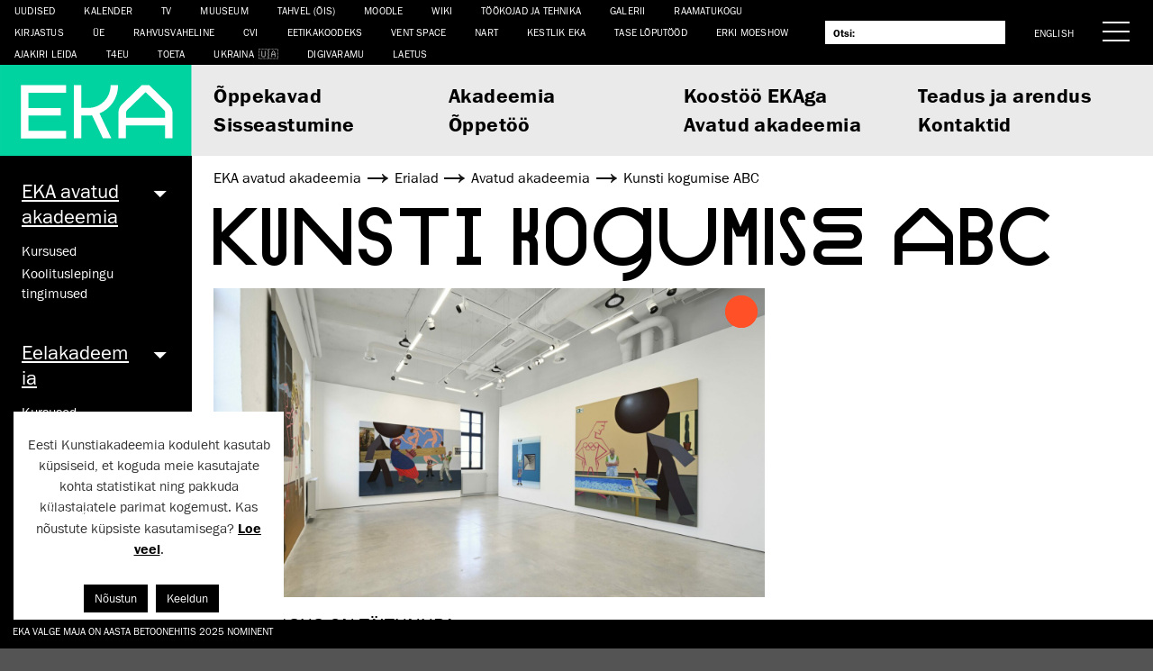

--- FILE ---
content_type: text/html; charset=UTF-8
request_url: https://www.artun.ee/et/avatud-akadeemia/kunsti-kogumise-abc/
body_size: 17319
content:
<!doctype html>
<html lang="et">
  <head>
  	<meta charset="utf-8">
  	<meta http-equiv="x-ua-compatible" content="ie=edge">
  	<meta name="viewport" content="width=device-width, initial-scale=1, shrink-to-fit=no">
  	<title>Kunsti kogumise ABC I EKA avatud akadeemia</title>

<!-- The SEO Framework by Sybre Waaijer -->
<meta name="robots" content="max-snippet:-1,max-image-preview:large,max-video-preview:-1" />
<link rel="canonical" href="https://www.artun.ee/et/avatud-akadeemia/kunsti-kogumise-abc/" />
<link rel="shortlink" href="https://www.artun.ee/et/avaleht/?p=142869" />
<meta name="description" content="Eragalerii toimimise põhimõtteid ja kunstikogumise loogikat tutvustav kursus annab ülevaate kommertsgaleriide toimimismehhanismidest, nende positsioonist ja eripärast kunstiväljal." />
<meta property="og:type" content="article" />
<meta property="og:locale" content="et_EE" />
<meta property="og:site_name" content="Eesti Kunstiakadeemia" />
<meta property="og:title" content="Kunsti kogumise ABC I EKA avatud akadeemia" />
<meta property="og:description" content="Eragalerii toimimise põhimõtteid ja kunstikogumise loogikat tutvustav kursus annab ülevaate kommertsgaleriide toimimismehhanismidest, nende positsioonist ja eripärast kunstiväljal." />
<meta property="og:url" content="https://www.artun.ee/et/avatud-akadeemia/kunsti-kogumise-abc/" />
<meta property="og:image" content="https://www.artun.ee/app/uploads/2022/06/Eragalerii-toimimise-pohimotted_Lilian-Hiob-scaled.jpg" />
<meta property="og:image:width" content="2560" />
<meta property="og:image:height" content="1528" />
<meta property="article:published_time" content="2022-06-30T10:29:08+00:00" />
<meta property="article:modified_time" content="2022-11-17T08:46:31+00:00" />
<meta property="article:publisher" content="https://www.facebook.com/Eestikunstiakadeemia" />
<meta name="twitter:card" content="summary_large_image" />
<meta name="twitter:site" content="@kunstiakadeemia" />
<meta name="twitter:title" content="Kunsti kogumise ABC I EKA avatud akadeemia" />
<meta name="twitter:description" content="Eragalerii toimimise põhimõtteid ja kunstikogumise loogikat tutvustav kursus annab ülevaate kommertsgaleriide toimimismehhanismidest, nende positsioonist ja eripärast kunstiväljal." />
<meta name="twitter:image" content="https://www.artun.ee/app/uploads/2022/06/Eragalerii-toimimise-pohimotted_Lilian-Hiob-scaled.jpg" />
<meta name="google-site-verification" content="G0i9TAXZbSFZ9tyVSr-GaHDrNhkiRAdvq8898NoR3Ag" />
<script type="application/ld+json">{"@context":"https://schema.org","@graph":[{"@type":"WebSite","@id":"https://www.artun.ee/et/avaleht/#/schema/WebSite","url":"https://www.artun.ee/et/avaleht/","name":"Eesti Kunstiakadeemia","description":"Kunst Disain Arhitektuur Teadus","inLanguage":"et","potentialAction":{"@type":"SearchAction","target":{"@type":"EntryPoint","urlTemplate":"https://www.artun.ee/et/otsing/{search_term_string}/"},"query-input":"required name=search_term_string"},"publisher":{"@type":"Organization","@id":"https://www.artun.ee/et/avaleht/#/schema/Organization","name":"Eesti Kunstiakadeemia","url":"https://www.artun.ee/et/avaleht/"}},{"@type":"WebPage","@id":"https://www.artun.ee/et/avatud-akadeemia/kunsti-kogumise-abc/","url":"https://www.artun.ee/et/avatud-akadeemia/kunsti-kogumise-abc/","name":"Kunsti kogumise ABC I EKA avatud akadeemia","description":"Eragalerii toimimise põhimõtteid ja kunstikogumise loogikat tutvustav kursus annab ülevaate kommertsgaleriide toimimismehhanismidest, nende positsioonist ja eripärast kunstiväljal.","inLanguage":"et","isPartOf":{"@id":"https://www.artun.ee/et/avaleht/#/schema/WebSite"},"breadcrumb":{"@type":"BreadcrumbList","@id":"https://www.artun.ee/et/avaleht/#/schema/BreadcrumbList","itemListElement":[{"@type":"ListItem","position":1,"item":"https://www.artun.ee/et/avaleht/","name":"Eesti Kunstiakadeemia"},{"@type":"ListItem","position":2,"item":"https://www.artun.ee/et/kategooria/erialad/","name":"Rubriik: Erialad"},{"@type":"ListItem","position":3,"item":"https://www.artun.ee/et/kategooria/erialad/avatud-akadeemia/","name":"Rubriik: Avatud akadeemia"},{"@type":"ListItem","position":4,"name":"Kunsti kogumise ABC I EKA avatud akadeemia"}]},"potentialAction":{"@type":"ReadAction","target":"https://www.artun.ee/et/avatud-akadeemia/kunsti-kogumise-abc/"},"datePublished":"2022-06-30T10:29:08+00:00","dateModified":"2022-11-17T08:46:31+00:00"}]}</script>
<!-- / The SEO Framework by Sybre Waaijer | 2.31ms meta | 0.04ms boot -->

<link rel='dns-prefetch' href='//client.crisp.chat' />
		<!-- This site uses the Google Analytics by ExactMetrics plugin v8.1.0 - Using Analytics tracking - https://www.exactmetrics.com/ -->
							<script src="//www.googletagmanager.com/gtag/js?id=G-J3KNK7PQBF"  data-cfasync="false" data-wpfc-render="false" type="text/javascript" async></script>
			<script data-cfasync="false" data-wpfc-render="false" type="text/javascript">
				var em_version = '8.1.0';
				var em_track_user = true;
				var em_no_track_reason = '';
								var ExactMetricsDefaultLocations = {"page_location":"https:\/\/www.artun.ee\/et\/avatud-akadeemia\/kunsti-kogumise-abc\/"};
				if ( typeof ExactMetricsPrivacyGuardFilter === 'function' ) {
					var ExactMetricsLocations = (typeof ExactMetricsExcludeQuery === 'object') ? ExactMetricsPrivacyGuardFilter( ExactMetricsExcludeQuery ) : ExactMetricsPrivacyGuardFilter( ExactMetricsDefaultLocations );
				} else {
					var ExactMetricsLocations = (typeof ExactMetricsExcludeQuery === 'object') ? ExactMetricsExcludeQuery : ExactMetricsDefaultLocations;
				}

								var disableStrs = [
										'ga-disable-G-J3KNK7PQBF',
									];

				/* Function to detect opted out users */
				function __gtagTrackerIsOptedOut() {
					for (var index = 0; index < disableStrs.length; index++) {
						if (document.cookie.indexOf(disableStrs[index] + '=true') > -1) {
							return true;
						}
					}

					return false;
				}

				/* Disable tracking if the opt-out cookie exists. */
				if (__gtagTrackerIsOptedOut()) {
					for (var index = 0; index < disableStrs.length; index++) {
						window[disableStrs[index]] = true;
					}
				}

				/* Opt-out function */
				function __gtagTrackerOptout() {
					for (var index = 0; index < disableStrs.length; index++) {
						document.cookie = disableStrs[index] + '=true; expires=Thu, 31 Dec 2099 23:59:59 UTC; path=/';
						window[disableStrs[index]] = true;
					}
				}

				if ('undefined' === typeof gaOptout) {
					function gaOptout() {
						__gtagTrackerOptout();
					}
				}
								window.dataLayer = window.dataLayer || [];

				window.ExactMetricsDualTracker = {
					helpers: {},
					trackers: {},
				};
				if (em_track_user) {
					function __gtagDataLayer() {
						dataLayer.push(arguments);
					}

					function __gtagTracker(type, name, parameters) {
						if (!parameters) {
							parameters = {};
						}

						if (parameters.send_to) {
							__gtagDataLayer.apply(null, arguments);
							return;
						}

						if (type === 'event') {
														parameters.send_to = exactmetrics_frontend.v4_id;
							var hookName = name;
							if (typeof parameters['event_category'] !== 'undefined') {
								hookName = parameters['event_category'] + ':' + name;
							}

							if (typeof ExactMetricsDualTracker.trackers[hookName] !== 'undefined') {
								ExactMetricsDualTracker.trackers[hookName](parameters);
							} else {
								__gtagDataLayer('event', name, parameters);
							}
							
						} else {
							__gtagDataLayer.apply(null, arguments);
						}
					}

					__gtagTracker('js', new Date());
					__gtagTracker('set', {
						'developer_id.dNDMyYj': true,
											});
					if ( ExactMetricsLocations.page_location ) {
						__gtagTracker('set', ExactMetricsLocations);
					}
										__gtagTracker('config', 'G-J3KNK7PQBF', {"forceSSL":"true"} );
															window.gtag = __gtagTracker;										(function () {
						/* https://developers.google.com/analytics/devguides/collection/analyticsjs/ */
						/* ga and __gaTracker compatibility shim. */
						var noopfn = function () {
							return null;
						};
						var newtracker = function () {
							return new Tracker();
						};
						var Tracker = function () {
							return null;
						};
						var p = Tracker.prototype;
						p.get = noopfn;
						p.set = noopfn;
						p.send = function () {
							var args = Array.prototype.slice.call(arguments);
							args.unshift('send');
							__gaTracker.apply(null, args);
						};
						var __gaTracker = function () {
							var len = arguments.length;
							if (len === 0) {
								return;
							}
							var f = arguments[len - 1];
							if (typeof f !== 'object' || f === null || typeof f.hitCallback !== 'function') {
								if ('send' === arguments[0]) {
									var hitConverted, hitObject = false, action;
									if ('event' === arguments[1]) {
										if ('undefined' !== typeof arguments[3]) {
											hitObject = {
												'eventAction': arguments[3],
												'eventCategory': arguments[2],
												'eventLabel': arguments[4],
												'value': arguments[5] ? arguments[5] : 1,
											}
										}
									}
									if ('pageview' === arguments[1]) {
										if ('undefined' !== typeof arguments[2]) {
											hitObject = {
												'eventAction': 'page_view',
												'page_path': arguments[2],
											}
										}
									}
									if (typeof arguments[2] === 'object') {
										hitObject = arguments[2];
									}
									if (typeof arguments[5] === 'object') {
										Object.assign(hitObject, arguments[5]);
									}
									if ('undefined' !== typeof arguments[1].hitType) {
										hitObject = arguments[1];
										if ('pageview' === hitObject.hitType) {
											hitObject.eventAction = 'page_view';
										}
									}
									if (hitObject) {
										action = 'timing' === arguments[1].hitType ? 'timing_complete' : hitObject.eventAction;
										hitConverted = mapArgs(hitObject);
										__gtagTracker('event', action, hitConverted);
									}
								}
								return;
							}

							function mapArgs(args) {
								var arg, hit = {};
								var gaMap = {
									'eventCategory': 'event_category',
									'eventAction': 'event_action',
									'eventLabel': 'event_label',
									'eventValue': 'event_value',
									'nonInteraction': 'non_interaction',
									'timingCategory': 'event_category',
									'timingVar': 'name',
									'timingValue': 'value',
									'timingLabel': 'event_label',
									'page': 'page_path',
									'location': 'page_location',
									'title': 'page_title',
									'referrer' : 'page_referrer',
								};
								for (arg in args) {
																		if (!(!args.hasOwnProperty(arg) || !gaMap.hasOwnProperty(arg))) {
										hit[gaMap[arg]] = args[arg];
									} else {
										hit[arg] = args[arg];
									}
								}
								return hit;
							}

							try {
								f.hitCallback();
							} catch (ex) {
							}
						};
						__gaTracker.create = newtracker;
						__gaTracker.getByName = newtracker;
						__gaTracker.getAll = function () {
							return [];
						};
						__gaTracker.remove = noopfn;
						__gaTracker.loaded = true;
						window['__gaTracker'] = __gaTracker;
					})();
									} else {
										console.log("");
					(function () {
						function __gtagTracker() {
							return null;
						}

						window['__gtagTracker'] = __gtagTracker;
						window['gtag'] = __gtagTracker;
					})();
									}
			</script>
				<!-- / Google Analytics by ExactMetrics -->
		<script type="text/javascript">
/* <![CDATA[ */
window._wpemojiSettings = {"baseUrl":"https:\/\/s.w.org\/images\/core\/emoji\/15.0.3\/72x72\/","ext":".png","svgUrl":"https:\/\/s.w.org\/images\/core\/emoji\/15.0.3\/svg\/","svgExt":".svg","source":{"concatemoji":"https:\/\/www.artun.ee\/wp\/wp-includes\/js\/wp-emoji-release.min.js?ver=6.6-alpha-58113"}};
/*! This file is auto-generated */
!function(i,n){var o,s,e;function c(e){try{var t={supportTests:e,timestamp:(new Date).valueOf()};sessionStorage.setItem(o,JSON.stringify(t))}catch(e){}}function p(e,t,n){e.clearRect(0,0,e.canvas.width,e.canvas.height),e.fillText(t,0,0);var t=new Uint32Array(e.getImageData(0,0,e.canvas.width,e.canvas.height).data),r=(e.clearRect(0,0,e.canvas.width,e.canvas.height),e.fillText(n,0,0),new Uint32Array(e.getImageData(0,0,e.canvas.width,e.canvas.height).data));return t.every(function(e,t){return e===r[t]})}function u(e,t,n){switch(t){case"flag":return n(e,"\ud83c\udff3\ufe0f\u200d\u26a7\ufe0f","\ud83c\udff3\ufe0f\u200b\u26a7\ufe0f")?!1:!n(e,"\ud83c\uddfa\ud83c\uddf3","\ud83c\uddfa\u200b\ud83c\uddf3")&&!n(e,"\ud83c\udff4\udb40\udc67\udb40\udc62\udb40\udc65\udb40\udc6e\udb40\udc67\udb40\udc7f","\ud83c\udff4\u200b\udb40\udc67\u200b\udb40\udc62\u200b\udb40\udc65\u200b\udb40\udc6e\u200b\udb40\udc67\u200b\udb40\udc7f");case"emoji":return!n(e,"\ud83d\udc26\u200d\u2b1b","\ud83d\udc26\u200b\u2b1b")}return!1}function f(e,t,n){var r="undefined"!=typeof WorkerGlobalScope&&self instanceof WorkerGlobalScope?new OffscreenCanvas(300,150):i.createElement("canvas"),a=r.getContext("2d",{willReadFrequently:!0}),o=(a.textBaseline="top",a.font="600 32px Arial",{});return e.forEach(function(e){o[e]=t(a,e,n)}),o}function t(e){var t=i.createElement("script");t.src=e,t.defer=!0,i.head.appendChild(t)}"undefined"!=typeof Promise&&(o="wpEmojiSettingsSupports",s=["flag","emoji"],n.supports={everything:!0,everythingExceptFlag:!0},e=new Promise(function(e){i.addEventListener("DOMContentLoaded",e,{once:!0})}),new Promise(function(t){var n=function(){try{var e=JSON.parse(sessionStorage.getItem(o));if("object"==typeof e&&"number"==typeof e.timestamp&&(new Date).valueOf()<e.timestamp+604800&&"object"==typeof e.supportTests)return e.supportTests}catch(e){}return null}();if(!n){if("undefined"!=typeof Worker&&"undefined"!=typeof OffscreenCanvas&&"undefined"!=typeof URL&&URL.createObjectURL&&"undefined"!=typeof Blob)try{var e="postMessage("+f.toString()+"("+[JSON.stringify(s),u.toString(),p.toString()].join(",")+"));",r=new Blob([e],{type:"text/javascript"}),a=new Worker(URL.createObjectURL(r),{name:"wpTestEmojiSupports"});return void(a.onmessage=function(e){c(n=e.data),a.terminate(),t(n)})}catch(e){}c(n=f(s,u,p))}t(n)}).then(function(e){for(var t in e)n.supports[t]=e[t],n.supports.everything=n.supports.everything&&n.supports[t],"flag"!==t&&(n.supports.everythingExceptFlag=n.supports.everythingExceptFlag&&n.supports[t]);n.supports.everythingExceptFlag=n.supports.everythingExceptFlag&&!n.supports.flag,n.DOMReady=!1,n.readyCallback=function(){n.DOMReady=!0}}).then(function(){return e}).then(function(){var e;n.supports.everything||(n.readyCallback(),(e=n.source||{}).concatemoji?t(e.concatemoji):e.wpemoji&&e.twemoji&&(t(e.twemoji),t(e.wpemoji)))}))}((window,document),window._wpemojiSettings);
/* ]]> */
</script>
<style id='wp-emoji-styles-inline-css' type='text/css'>

	img.wp-smiley, img.emoji {
		display: inline !important;
		border: none !important;
		box-shadow: none !important;
		height: 1em !important;
		width: 1em !important;
		margin: 0 0.07em !important;
		vertical-align: -0.1em !important;
		background: none !important;
		padding: 0 !important;
	}
</style>
<link rel='stylesheet' id='wp-block-library-css' href='https://www.artun.ee/wp/wp-includes/css/dist/block-library/style.min.css?ver=6.6-alpha-58113' type='text/css' media='all' />
<style id='pdfemb-pdf-embedder-viewer-style-inline-css' type='text/css'>
.wp-block-pdfemb-pdf-embedder-viewer{max-width:none}

</style>
<style id='global-styles-inline-css' type='text/css'>
body{--wp--preset--color--black: #000000;--wp--preset--color--cyan-bluish-gray: #abb8c3;--wp--preset--color--white: #ffffff;--wp--preset--color--pale-pink: #f78da7;--wp--preset--color--vivid-red: #cf2e2e;--wp--preset--color--luminous-vivid-orange: #ff6900;--wp--preset--color--luminous-vivid-amber: #fcb900;--wp--preset--color--light-green-cyan: #7bdcb5;--wp--preset--color--vivid-green-cyan: #00d084;--wp--preset--color--pale-cyan-blue: #8ed1fc;--wp--preset--color--vivid-cyan-blue: #0693e3;--wp--preset--color--vivid-purple: #9b51e0;--wp--preset--gradient--vivid-cyan-blue-to-vivid-purple: linear-gradient(135deg,rgba(6,147,227,1) 0%,rgb(155,81,224) 100%);--wp--preset--gradient--light-green-cyan-to-vivid-green-cyan: linear-gradient(135deg,rgb(122,220,180) 0%,rgb(0,208,130) 100%);--wp--preset--gradient--luminous-vivid-amber-to-luminous-vivid-orange: linear-gradient(135deg,rgba(252,185,0,1) 0%,rgba(255,105,0,1) 100%);--wp--preset--gradient--luminous-vivid-orange-to-vivid-red: linear-gradient(135deg,rgba(255,105,0,1) 0%,rgb(207,46,46) 100%);--wp--preset--gradient--very-light-gray-to-cyan-bluish-gray: linear-gradient(135deg,rgb(238,238,238) 0%,rgb(169,184,195) 100%);--wp--preset--gradient--cool-to-warm-spectrum: linear-gradient(135deg,rgb(74,234,220) 0%,rgb(151,120,209) 20%,rgb(207,42,186) 40%,rgb(238,44,130) 60%,rgb(251,105,98) 80%,rgb(254,248,76) 100%);--wp--preset--gradient--blush-light-purple: linear-gradient(135deg,rgb(255,206,236) 0%,rgb(152,150,240) 100%);--wp--preset--gradient--blush-bordeaux: linear-gradient(135deg,rgb(254,205,165) 0%,rgb(254,45,45) 50%,rgb(107,0,62) 100%);--wp--preset--gradient--luminous-dusk: linear-gradient(135deg,rgb(255,203,112) 0%,rgb(199,81,192) 50%,rgb(65,88,208) 100%);--wp--preset--gradient--pale-ocean: linear-gradient(135deg,rgb(255,245,203) 0%,rgb(182,227,212) 50%,rgb(51,167,181) 100%);--wp--preset--gradient--electric-grass: linear-gradient(135deg,rgb(202,248,128) 0%,rgb(113,206,126) 100%);--wp--preset--gradient--midnight: linear-gradient(135deg,rgb(2,3,129) 0%,rgb(40,116,252) 100%);--wp--preset--font-size--small: 13px;--wp--preset--font-size--medium: 20px;--wp--preset--font-size--large: 36px;--wp--preset--font-size--x-large: 42px;--wp--preset--spacing--20: 0.44rem;--wp--preset--spacing--30: 0.67rem;--wp--preset--spacing--40: 1rem;--wp--preset--spacing--50: 1.5rem;--wp--preset--spacing--60: 2.25rem;--wp--preset--spacing--70: 3.38rem;--wp--preset--spacing--80: 5.06rem;--wp--preset--shadow--natural: 6px 6px 9px rgba(0, 0, 0, 0.2);--wp--preset--shadow--deep: 12px 12px 50px rgba(0, 0, 0, 0.4);--wp--preset--shadow--sharp: 6px 6px 0px rgba(0, 0, 0, 0.2);--wp--preset--shadow--outlined: 6px 6px 0px -3px rgba(255, 255, 255, 1), 6px 6px rgba(0, 0, 0, 1);--wp--preset--shadow--crisp: 6px 6px 0px rgba(0, 0, 0, 1);}body { margin: 0; }.wp-site-blocks > .alignleft { float: left; margin-right: 2em; }.wp-site-blocks > .alignright { float: right; margin-left: 2em; }.wp-site-blocks > .aligncenter { justify-content: center; margin-left: auto; margin-right: auto; }:where(.is-layout-flex){gap: 0.5em;}:where(.is-layout-grid){gap: 0.5em;}body .is-layout-flow > .alignleft{float: left;margin-inline-start: 0;margin-inline-end: 2em;}body .is-layout-flow > .alignright{float: right;margin-inline-start: 2em;margin-inline-end: 0;}body .is-layout-flow > .aligncenter{margin-left: auto !important;margin-right: auto !important;}body .is-layout-constrained > .alignleft{float: left;margin-inline-start: 0;margin-inline-end: 2em;}body .is-layout-constrained > .alignright{float: right;margin-inline-start: 2em;margin-inline-end: 0;}body .is-layout-constrained > .aligncenter{margin-left: auto !important;margin-right: auto !important;}body .is-layout-constrained > :where(:not(.alignleft):not(.alignright):not(.alignfull)){margin-left: auto !important;margin-right: auto !important;}body .is-layout-flex{display: flex;}body .is-layout-flex{flex-wrap: wrap;align-items: center;}body .is-layout-flex > *{margin: 0;}body .is-layout-grid{display: grid;}body .is-layout-grid > *{margin: 0;}body{padding-top: 0px;padding-right: 0px;padding-bottom: 0px;padding-left: 0px;}a:where(:not(.wp-element-button)){text-decoration: underline;}.wp-element-button, .wp-block-button__link{background-color: #32373c;border-width: 0;color: #fff;font-family: inherit;font-size: inherit;line-height: inherit;padding: calc(0.667em + 2px) calc(1.333em + 2px);text-decoration: none;}.has-black-color{color: var(--wp--preset--color--black) !important;}.has-cyan-bluish-gray-color{color: var(--wp--preset--color--cyan-bluish-gray) !important;}.has-white-color{color: var(--wp--preset--color--white) !important;}.has-pale-pink-color{color: var(--wp--preset--color--pale-pink) !important;}.has-vivid-red-color{color: var(--wp--preset--color--vivid-red) !important;}.has-luminous-vivid-orange-color{color: var(--wp--preset--color--luminous-vivid-orange) !important;}.has-luminous-vivid-amber-color{color: var(--wp--preset--color--luminous-vivid-amber) !important;}.has-light-green-cyan-color{color: var(--wp--preset--color--light-green-cyan) !important;}.has-vivid-green-cyan-color{color: var(--wp--preset--color--vivid-green-cyan) !important;}.has-pale-cyan-blue-color{color: var(--wp--preset--color--pale-cyan-blue) !important;}.has-vivid-cyan-blue-color{color: var(--wp--preset--color--vivid-cyan-blue) !important;}.has-vivid-purple-color{color: var(--wp--preset--color--vivid-purple) !important;}.has-black-background-color{background-color: var(--wp--preset--color--black) !important;}.has-cyan-bluish-gray-background-color{background-color: var(--wp--preset--color--cyan-bluish-gray) !important;}.has-white-background-color{background-color: var(--wp--preset--color--white) !important;}.has-pale-pink-background-color{background-color: var(--wp--preset--color--pale-pink) !important;}.has-vivid-red-background-color{background-color: var(--wp--preset--color--vivid-red) !important;}.has-luminous-vivid-orange-background-color{background-color: var(--wp--preset--color--luminous-vivid-orange) !important;}.has-luminous-vivid-amber-background-color{background-color: var(--wp--preset--color--luminous-vivid-amber) !important;}.has-light-green-cyan-background-color{background-color: var(--wp--preset--color--light-green-cyan) !important;}.has-vivid-green-cyan-background-color{background-color: var(--wp--preset--color--vivid-green-cyan) !important;}.has-pale-cyan-blue-background-color{background-color: var(--wp--preset--color--pale-cyan-blue) !important;}.has-vivid-cyan-blue-background-color{background-color: var(--wp--preset--color--vivid-cyan-blue) !important;}.has-vivid-purple-background-color{background-color: var(--wp--preset--color--vivid-purple) !important;}.has-black-border-color{border-color: var(--wp--preset--color--black) !important;}.has-cyan-bluish-gray-border-color{border-color: var(--wp--preset--color--cyan-bluish-gray) !important;}.has-white-border-color{border-color: var(--wp--preset--color--white) !important;}.has-pale-pink-border-color{border-color: var(--wp--preset--color--pale-pink) !important;}.has-vivid-red-border-color{border-color: var(--wp--preset--color--vivid-red) !important;}.has-luminous-vivid-orange-border-color{border-color: var(--wp--preset--color--luminous-vivid-orange) !important;}.has-luminous-vivid-amber-border-color{border-color: var(--wp--preset--color--luminous-vivid-amber) !important;}.has-light-green-cyan-border-color{border-color: var(--wp--preset--color--light-green-cyan) !important;}.has-vivid-green-cyan-border-color{border-color: var(--wp--preset--color--vivid-green-cyan) !important;}.has-pale-cyan-blue-border-color{border-color: var(--wp--preset--color--pale-cyan-blue) !important;}.has-vivid-cyan-blue-border-color{border-color: var(--wp--preset--color--vivid-cyan-blue) !important;}.has-vivid-purple-border-color{border-color: var(--wp--preset--color--vivid-purple) !important;}.has-vivid-cyan-blue-to-vivid-purple-gradient-background{background: var(--wp--preset--gradient--vivid-cyan-blue-to-vivid-purple) !important;}.has-light-green-cyan-to-vivid-green-cyan-gradient-background{background: var(--wp--preset--gradient--light-green-cyan-to-vivid-green-cyan) !important;}.has-luminous-vivid-amber-to-luminous-vivid-orange-gradient-background{background: var(--wp--preset--gradient--luminous-vivid-amber-to-luminous-vivid-orange) !important;}.has-luminous-vivid-orange-to-vivid-red-gradient-background{background: var(--wp--preset--gradient--luminous-vivid-orange-to-vivid-red) !important;}.has-very-light-gray-to-cyan-bluish-gray-gradient-background{background: var(--wp--preset--gradient--very-light-gray-to-cyan-bluish-gray) !important;}.has-cool-to-warm-spectrum-gradient-background{background: var(--wp--preset--gradient--cool-to-warm-spectrum) !important;}.has-blush-light-purple-gradient-background{background: var(--wp--preset--gradient--blush-light-purple) !important;}.has-blush-bordeaux-gradient-background{background: var(--wp--preset--gradient--blush-bordeaux) !important;}.has-luminous-dusk-gradient-background{background: var(--wp--preset--gradient--luminous-dusk) !important;}.has-pale-ocean-gradient-background{background: var(--wp--preset--gradient--pale-ocean) !important;}.has-electric-grass-gradient-background{background: var(--wp--preset--gradient--electric-grass) !important;}.has-midnight-gradient-background{background: var(--wp--preset--gradient--midnight) !important;}.has-small-font-size{font-size: var(--wp--preset--font-size--small) !important;}.has-medium-font-size{font-size: var(--wp--preset--font-size--medium) !important;}.has-large-font-size{font-size: var(--wp--preset--font-size--large) !important;}.has-x-large-font-size{font-size: var(--wp--preset--font-size--x-large) !important;}
.wp-block-navigation a:where(:not(.wp-element-button)){color: inherit;}
:where(.wp-block-post-template.is-layout-flex){gap: 1.25em;}:where(.wp-block-post-template.is-layout-grid){gap: 1.25em;}
:where(.wp-block-columns.is-layout-flex){gap: 2em;}:where(.wp-block-columns.is-layout-grid){gap: 2em;}
.wp-block-pullquote{font-size: 1.5em;line-height: 1.6;}
</style>
<link rel='stylesheet' id='cookie-law-info-css' href='https://www.artun.ee/app/plugins/cookie-law-info/legacy/public/css/cookie-law-info-public.css?ver=3.2.7' type='text/css' media='all' />
<link rel='stylesheet' id='cookie-law-info-gdpr-css' href='https://www.artun.ee/app/plugins/cookie-law-info/legacy/public/css/cookie-law-info-gdpr.css?ver=3.2.7' type='text/css' media='all' />
<link rel='stylesheet' id='mailerlite_forms.css-css' href='https://www.artun.ee/app/plugins/official-mailerlite-sign-up-forms/assets/css/mailerlite_forms.css?ver=1.7.13' type='text/css' media='all' />
<link rel='stylesheet' id='sharebear-css' href='https://www.artun.ee/app/plugins/sharebear-pro/assets/css/sharebear.css?ver=6.6-alpha-58113' type='text/css' media='all' />
<link rel='stylesheet' id='sage/main.css-css' href='https://www.artun.ee/app/themes/eka2017/dist/styles/main_d7f0586f.css' type='text/css' media='all' />
<script type="text/javascript" src="https://www.artun.ee/app/plugins/google-analytics-dashboard-for-wp/assets/js/frontend-gtag.min.js?ver=8.1.0" id="exactmetrics-frontend-script-js" async="async" data-wp-strategy="async"></script>
<script data-cfasync="false" data-wpfc-render="false" type="text/javascript" id='exactmetrics-frontend-script-js-extra'>/* <![CDATA[ */
var exactmetrics_frontend = {"js_events_tracking":"true","download_extensions":"zip,mp3,mpeg,pdf,docx,pptx,xlsx,rar","inbound_paths":"[{\"path\":\"\\\/go\\\/\",\"label\":\"affiliate\"},{\"path\":\"\\\/recommend\\\/\",\"label\":\"affiliate\"}]","home_url":"https:\/\/www.artun.ee","hash_tracking":"false","v4_id":"G-J3KNK7PQBF"};/* ]]> */
</script>
<script type="text/javascript" src="https://www.artun.ee/wp/wp-includes/js/jquery/jquery.min.js?ver=3.7.1" id="jquery-core-js"></script>
<script type="text/javascript" id="jquery-migrate-js-before">
/* <![CDATA[ */
jQuery.migrateMute = true;
/* ]]> */
</script>
<script type="text/javascript" src="https://www.artun.ee/wp/wp-includes/js/jquery/jquery-migrate.min.js?ver=3.4.1" id="jquery-migrate-js"></script>
<script type="text/javascript" id="cookie-law-info-js-extra">
/* <![CDATA[ */
var Cli_Data = {"nn_cookie_ids":[],"cookielist":[],"non_necessary_cookies":[],"ccpaEnabled":"","ccpaRegionBased":"","ccpaBarEnabled":"","strictlyEnabled":["necessary","obligatoire"],"ccpaType":"gdpr","js_blocking":"1","custom_integration":"","triggerDomRefresh":"","secure_cookies":""};
var cli_cookiebar_settings = {"animate_speed_hide":"500","animate_speed_show":"500","background":"#FFF","border":"#b1a6a6c2","border_on":"","button_1_button_colour":"#000000","button_1_button_hover":"#000000","button_1_link_colour":"#fff","button_1_as_button":"1","button_1_new_win":"","button_2_button_colour":"#333","button_2_button_hover":"#292929","button_2_link_colour":"#000000","button_2_as_button":"","button_2_hidebar":"1","button_3_button_colour":"#000000","button_3_button_hover":"#000000","button_3_link_colour":"#ffffff","button_3_as_button":"1","button_3_new_win":"","button_4_button_colour":"#000","button_4_button_hover":"#000000","button_4_link_colour":"#333333","button_4_as_button":"","button_7_button_colour":"#61a229","button_7_button_hover":"#4e8221","button_7_link_colour":"#fff","button_7_as_button":"1","button_7_new_win":"","font_family":"inherit","header_fix":"","notify_animate_hide":"1","notify_animate_show":"","notify_div_id":"#cookie-law-info-bar","notify_position_horizontal":"right","notify_position_vertical":"bottom","scroll_close":"","scroll_close_reload":"","accept_close_reload":"","reject_close_reload":"","showagain_tab":"1","showagain_background":"#fff","showagain_border":"#000","showagain_div_id":"#cookie-law-info-again","showagain_x_position":"0px","text":"#333333","show_once_yn":"","show_once":"10000","logging_on":"","as_popup":"","popup_overlay":"1","bar_heading_text":"","cookie_bar_as":"widget","popup_showagain_position":"bottom-right","widget_position":"left"};
var log_object = {"ajax_url":"https:\/\/www.artun.ee\/wp\/wp-admin\/admin-ajax.php"};
/* ]]> */
</script>
<script type="text/javascript" src="https://www.artun.ee/app/plugins/cookie-law-info/legacy/public/js/cookie-law-info-public.js?ver=3.2.7" id="cookie-law-info-js"></script>
<link rel="https://api.w.org/" href="https://www.artun.ee/wp-json/" /><link rel="alternate" type="application/json" href="https://www.artun.ee/wp-json/wp/v2/eka_open/142869" /><link rel="EditURI" type="application/rsd+xml" title="RSD" href="https://www.artun.ee/wp/xmlrpc.php?rsd" />
<link rel="alternate" type="application/json+oembed" href="https://www.artun.ee/wp-json/oembed/1.0/embed?url=https%3A%2F%2Fwww.artun.ee%2Fet%2Favatud-akadeemia%2Fkunsti-kogumise-abc%2F" />
<link rel="alternate" type="text/xml+oembed" href="https://www.artun.ee/wp-json/oembed/1.0/embed?url=https%3A%2F%2Fwww.artun.ee%2Fet%2Favatud-akadeemia%2Fkunsti-kogumise-abc%2F&#038;format=xml" />
            <!-- MailerLite Universal -->
            <script>
                (function (m, a, i, l, e, r) {
                    m['MailerLiteObject'] = e;

                    function f() {
                        var c = {a: arguments, q: []};
                        var r = this.push(c);
                        return "number" != typeof r ? r : f.bind(c.q);
                    }

                    f.q = f.q || [];
                    m[e] = m[e] || f.bind(f.q);
                    m[e].q = m[e].q || f.q;
                    r = a.createElement(i);
                    var _ = a.getElementsByTagName(i)[0];
                    r.async = 1;
                    r.src = l + '?' + (~~(new Date().getTime() / 10000000));
                    _.parentNode.insertBefore(r, _);
                })(window, document, 'script', 'https://static.mailerlite.com/js/universal.js', 'ml');

                var ml_account = ml('accounts', '415261', 'x2p8o5g3l4', 'load');
            </script>
            <!-- End MailerLite Universal -->
        <meta name="facebook-domain-verification" content="fo0ortt0zbgq34wpq7tjdl5g3vm6gk" />		<style>
			.algolia-search-highlight {
				background-color: #fffbcc;
				border-radius: 2px;
				font-style: normal;
			}
		</style>
				<style type="text/css" id="wp-custom-css">
			.wp-block-media-text__media img {
	height: auto !important;
}

.has-small-line-height {
	line-height: 1.4285rem !important;
}

.ua-flag::after {
  content: "\1F1FA\1F1E6";
	margin-left: 5px;
}

		</style>
		  	<link rel="icon" href="https://www.artun.ee/app/themes/eka2017/dist/images/favicon_7b1b3580.ico" type="image/x-icon" />
    <script type="text/javascript">
    	function getLangCode () { 
    		return "et";
    	}
    </script>
	<!-- Facebook Pixel Code -->
	<script>
	!function(f,b,e,v,n,t,s)
	{if(f.fbq)return;n=f.fbq=function(){n.callMethod?
	n.callMethod.apply(n,arguments):n.queue.push(arguments)};
	if(!f._fbq)f._fbq=n;n.push=n;n.loaded=!0;n.version='2.0';
	n.queue=[];t=b.createElement(e);t.async=!0;
	t.src=v;s=b.getElementsByTagName(e)[0];
	s.parentNode.insertBefore(t,s)}(window,document,'script',
	'https://connect.facebook.net/en_US/fbevents.js');
	fbq('init', '1666785060034847');
	fbq('init', '961938747341902');
	fbq('track', 'PageView');
	</script>
	<noscript>
	<img height="1" width="1"
	src="https://www.facebook.com/tr?id=1666785060034847&ev=PageView&noscript=1"
	/>
	<img height="1" width="1" 
	src="https://www.facebook.com/tr?id=961938747341902&ev=PageView
	&noscript=1"/>
	</noscript>
	<!-- End Facebook Pixel Code -->
	</head>
  <body class="eka_open-template-default single single-eka_open postid-142869 wp-embed-responsive kunsti-kogumise-abc app-data index-data singular-data single-data single-eka_open-data single-eka_open-kunsti-kogumise-abc-data">
    <div class="ui right vertical inverted menu sidebar desktop-tablet-only" id="mobile-right-sidebar">
      <a href="https://accounts.google.com/o/oauth2/auth?scope=https%3A%2F%2Fwww.googleapis.com%2Fauth%2Fuserinfo.email+https%3A%2F%2Fwww.googleapis.com%2Fauth%2Fuserinfo.profile&state=eab54fc949&redirect_uri=https%3A%2F%2Fwww.artun.ee%2Fapp%2Fplugins%2Feka-user-management%2Flogin.php&response_type=code&client_id=125836874115.apps.googleusercontent.com&hd=artun.ee" title="Logi sisse" class="item">Logi sisse</a><a  href="https://www.artun.ee/en/home/"  class="lang-item lang-item-775 lang-item-en no-translation lang-item-first item menu-english">English</a></li>
<a  href="https://www.artun.ee/sisseastumine/tere-tulemast/"  class="item menu-sisseastumine">Sisseastumine</a></li>
<a  href="/erialad"  class="item menu-erialad">Erialad</a></li>
<a  href="/kontaktid"  class="item menu-kontaktid">Kontaktid</a></li>
<a  href="https://www.artun.ee/akadeemia/akadeemiast/tutvustus/"  class="item menu-akadeemia">Akadeemia</a></li>
<a  href="/oppimine"  class="item menu-oppimine">Õppimine</a></li>
<a  href="https://www.artun.ee/teadus-ja-arendus/teadus/teadustegevus/"  class="item menu-teadus-ja-arendus">Teadus ja arendus</a></li>
<a  href="/avatud-akadeemia"  class="item menu-avatud-akadeemia">Avatud Akadeemia</a></li>
<a  href="https://tahvel.edu.ee/#/"  class="black-bg-menu-item item menu-tahvel-ois">Tahvel (ÕIS)</a></li>
<a  href="https://moodle.artun.ee/"  class="black-bg-menu-item item menu-moodle">Moodle</a></li>
    </div>
    <div class="ui top vertical inverted grey menu sidebar mobile-only" id="mobile-top-sidebar">
      <a href="https://accounts.google.com/o/oauth2/auth?scope=https%3A%2F%2Fwww.googleapis.com%2Fauth%2Fuserinfo.email+https%3A%2F%2Fwww.googleapis.com%2Fauth%2Fuserinfo.profile&state=eab54fc949&redirect_uri=https%3A%2F%2Fwww.artun.ee%2Fapp%2Fplugins%2Feka-user-management%2Flogin.php&response_type=code&client_id=125836874115.apps.googleusercontent.com&hd=artun.ee" title="Logi sisse" class="item">Logi sisse</a><a  href="https://www.artun.ee/en/home/"  class="lang-item lang-item-775 lang-item-en no-translation lang-item-first item menu-english">English</a></li>
<a  href="https://www.artun.ee/sisseastumine/tere-tulemast/"  class="item menu-sisseastumine">Sisseastumine</a></li>
<a  href="/erialad"  class="item menu-erialad">Erialad</a></li>
<a  href="/kontaktid"  class="item menu-kontaktid">Kontaktid</a></li>
<a  href="https://www.artun.ee/akadeemia/akadeemiast/tutvustus/"  class="item menu-akadeemia">Akadeemia</a></li>
<a  href="/oppimine"  class="item menu-oppimine">Õppimine</a></li>
<a  href="https://www.artun.ee/teadus-ja-arendus/teadus/teadustegevus/"  class="item menu-teadus-ja-arendus">Teadus ja arendus</a></li>
<a  href="/avatud-akadeemia"  class="item menu-avatud-akadeemia">Avatud Akadeemia</a></li>
<a  href="https://tahvel.edu.ee/#/"  class="black-bg-menu-item item menu-tahvel-ois">Tahvel (ÕIS)</a></li>
<a  href="https://moodle.artun.ee/"  class="black-bg-menu-item item menu-moodle">Moodle</a></li>
    </div>
    <header id="main-header grey-bg z9">
	<div class="ui fluid container grey-bg z9">
		<div class="ui mobile only middle aligned grid grey-bg z9">
			<div class="centered row grey-bg z9">
				<div class="four wide column grey-bg z9">
					<a href="https://www.artun.ee/et/avaleht/">
				    	<img class="ui fluid image z9" alt="Logo of the Estonian Academy of Arts" src="https://www.artun.ee/app/themes/eka2017/dist/images/estonian-academy-arts-logo_c0a1f5b2.svg">
					</a>
				</div>
				<div class="six wide column grey-bg z9">
					<form class="ui mini form" method="get" id="searchform" action="https://www.artun.ee/">
						<div class="ui fluid input ml1">
							<input type="text" class="field" name="s" id="s" placeholder="Otsi:" />
						</div>
					</form>
				</div>
				<div class="two wide column grey-bg z9">
				    <a href="javascript:;" class="launch item open button z9 hamburger hamburger--boring js-hamburger">
				        <div class="hamburger-box align-bottom">
				          <div class="hamburger-inner black"></div>
				        </div>
				    </a>
				</div>
			</div>
		</div>
		<nav class="ui inverted mini menu" id="ticker-nav">
			<div class="fitted item">
				<div class="newsticker"><ul id="newsticker"><li><a style="color: #fff;" href="https://www.artun.ee/et/kalender/maketinaitus-h-kool-eka-fuajees/">Maketinäitus "H-kool" EKA fuajees</a></li><li><a style="color: #fff;" href="https://www.artun.ee/et/eka-valge-maja-on-aasta-betoonehitis-2025-nominent/">EKA valge maja on Aasta Betoonehitis 2025 nominent</a></li><li><a style="color: #fff;" href="https://www.artun.ee/et/loputoode-kaitsmiskomisjonid/">Lõputööde kaitsmiskomisjonid 2025/2026. õa sügis (jaanuaris)</a></li><li><a style="color: #fff;" href="https://www.artun.ee/et/kalender/ketlin-kuusing-ja-sten-saarits-hop-galeriis/">Ketlin Kuusing ja Sten Saarits Hop Galeriis</a></li><li><a style="color: #fff;" href="https://www.artun.ee/et/humanitaarteaduste-aastapreemia-nominent-prof-virve-sarapik/">Humanitaarteaduste aastapreemia nominent prof. Virve Sarapik</a></li></ul></div>	
			</div>
		</nav>
		<nav class="ui inverted mini menu z9" id="secondary-nav">
			<div class="ui grid z9">
			  	<a  href="https://www.artun.ee/et/akadeemia/uudised/"  class="item menu-uudised">Uudised</a></li>
<a  href="/oppimine/kalender"  class="item menu-kalender">Kalender</a></li>
<a  href="https://tv.artun.ee/"  class="item menu-tv">TV</a></li>
<a  href="https://www.artun.ee/muuseum/"  class="item menu-muuseum">Muuseum</a></li>
<a  href="https://tahvel.edu.ee/#/"  class="item menu-tahvel-ois">Tahvel (ÕIS)</a></li>
<a  href="https://moodle.artun.ee/"  class="item menu-moodle">Moodle</a></li>
<a  href="https://wiki.artun.ee/"  class="item menu-wiki">WIKI</a></li>
<a  href="https://www.artun.ee/oppimine/tookojad/"  class="item menu-tookojad-ja-tehnika">Töökojad ja tehnika</a></li>
<a  href="https://www.artun.ee/et/eka-naitused/"  class="item menu-galerii">Galerii</a></li>
<a  href="https://www.artun.ee/et/raamatukogu/"  class="item menu-raamatukogu">Raamatukogu</a></li>
<a  href="https://www.artun.ee/et/kirjastamine/"  class="item menu-kirjastus">Kirjastus</a></li>
<a  href="https://www.artun.ee/oppimine/tudengielu/uliopilasesindus/"  class="item menu-ue">ÜE</a></li>
<a  href="/akadeemia/rahvusvaheline/"  class="item menu-rahvusvaheline">Rahvusvaheline</a></li>
<a  href="https://www.artun.ee/et/eka-cvi/"  class="item menu-cvi">CVI</a></li>
<a  href="https://www.artun.ee/et/akadeemia/too/vaimne-heaolu/"  class="item menu-eetikakoodeks">EETIKAKOODEKS</a></li>
<a  href="https://www.artun.ee/et/erialad/kaasaegne-kunst/vent-space/"  class="item menu-vent-space">Vent Space</a></li>
<a  href="https://www.nart.ee/et/"  class="item menu-nart">NART</a></li>
<a  href="https://www.artun.ee/et/akadeemia/kestlik-eka/"  class="item menu-kestlik-eka">Kestlik EKA</a></li>
<a  href="https://www.artun.ee/eka-naitused/tase/"  class="item menu-tase-loputood">TASE lõputööd</a></li>
<a  href="https://www.artun.ee/erki-moeshow/"  class="item menu-erki-moeshow">ERKI Moeshow</a></li>
<a  href="https://leida.artun.ee/et"  class="item menu-ajakiri-leida">Ajakiri LEIDA</a></li>
<a  href="https://www.artun.ee/et/akadeemia/rahvusvaheline/t4eu/"  class="item menu-t4eu">T4EU</a></li>
<a  href="https://sihtasutus.artun.ee/"  class="item menu-toeta">TOETA</a></li>
<a  href="https://www.artun.ee/et/ukraine/"  class="ua-flag item menu-ukraina">Ukraina</a></li>
<a  href="http://eka.access.preservica.com/"  class="item menu-digivaramu">Digivaramu</a></li>
<a  href="http://laetus.artun.ee/"  class="item menu-laetus">LAETUS</a></li>
		    </div>
	    	<div class="menu right z9" id="language-menu">
			    <div class="vertically fitted item z9"><form class="ui form" method="get" id="searchform" action="https://www.artun.ee/et/">
	<div class="ui micro input">
		<input type="text" class="field" name="s" id="s" placeholder="Otsi:" />
	</div>
</form></div>
			    <a  href="https://www.artun.ee/en/home/"  class="lang-item lang-item-775 lang-item-en no-translation lang-item-first item menu-english">English</a></li>
			    <a href="javascript:;" class="launch vertically fitted item open button z9 hamburger hamburger--boring js-hamburger">
			        <div class="hamburger-box z9">
			          <div class="hamburger-inner"></div>
			        </div>
			    </a>
		    </div>
		</nav>
		<div class="ui doubling stackable computer only tablet only grid grey-bg">
			<div class="two wide computer four wide tablet middle aligned column">
				<a href="https://www.artun.ee/et/avaleht/">
					<img class="ui fluid image" alt="Logo of the Estonian Academy of Arts" src="https://www.artun.ee/app/themes/eka2017/dist/images/estonian-academy-arts-logo_c0a1f5b2.svg">
				</a>
			</div>
			<div class="ten wide computer eight wide tablet middle aligned column">
				<nav class="ui four column doubling grid compact menu" id="primary-nav">
					<a  href="/erialad"  class="item fitted item column menu-oppekavad">Õppekavad</a></li>
<a  href="https://www.artun.ee/akadeemia/akadeemiast/tutvustus/"  class="item fitted item column menu-akadeemia">Akadeemia</a></li>
<a  href="https://www.artun.ee/et/teadus-ja-arendus/koostoo/ettevotluskoostoo/"  class="item fitted item column menu-koostoo-ekaga">Koostöö EKAga</a></li>
<a  href="/teadus-ja-arendus/teadus/teadustegevus/"  class="item fitted item column menu-teadus-ja-arendus">Teadus ja arendus</a></li>
<a  href="https://www.artun.ee/et/sisseastumine/ulevaade-2/"  class="item fitted item column menu-sisseastumine">Sisseastumine</a></li>
<a  href="https://www.artun.ee/oppimine/akadeemiline-kalender/"  class="item fitted item column menu-oppetoo">Õppetöö</a></li>
<a  href="/avatud-akadeemia"  class="item fitted item column menu-avatud-akadeemia">Avatud akadeemia</a></li>
<a  href="/kontaktid"  class="item fitted item column menu-kontaktid">Kontaktid</a></li>
				</nav>
			</div>
		</div>
	</div>
</header>
    <div class="pusher">
      <main role="document">
                         <div class="ui fluid container">
  <div class="ui stackable doubling grid">
    <div class="two wide computer four wide tablet column">
      <div class="ui basic inverted segment h100">
        <div class="ui massive borderless fluid vertical inverted accordion sidebar-menu menu" id="page-menu">
          <div class="fitted item">
            <li class="horizontally fitted menu-high-z item"><a href="javascript:;" class="drop title active"><i class="dropdown icon"></i>EKA avatud akadeemia<ul class="active menu"><div class="active content"><li class="horizontally fitted menu-high-z item"><a href="https://www.artun.ee/et/avatud-akadeemia/eka-avatud-akadeemiast/" class="sub">Kursused</a></li><li class="horizontally fitted menu-high-z item"><a href="https://www.artun.ee/et/avatud-akadeemia/tingimused/" class="sub">Koolituslepingu tingimused</a></li></div></ul></a></li><li class="horizontally fitted menu-high-z item"><a href="javascript:;" class="drop title active"><i class="dropdown icon"></i>Eelakadeemia<ul class="active menu"><div class="active content"><li class="horizontally fitted menu-high-z item"><a href="https://www.artun.ee/et/avatud-akadeemia/eelakadeemia/kursused/" class="sub">Kursused</a></li><li class="horizontally fitted menu-high-z item"><a href="https://www.artun.ee/et/avatud-akadeemia/tingimused/" class="sub">Koolituslepingu tingimused</a></li></div></ul></a></li><li class="horizontally fitted menu-high-z item"><a href="https://www.artun.ee/et/avatud-akadeemia/blogi/" class="sub">Uudised</a></li><li class="horizontally fitted menu-high-z item"><a href="https://www.artun.ee/et/avatud-akadeemia/meie-kontaktandmed/" class="sub">Kontakt</a></li>          </div>
        </div>
      </div>
    </div>
    <div class="ten wide computer eight wide tablet column">
        <div class="ui basic segment">
          <div class="ui breadcrumb breadcrumbs" typeof="BreadcrumbList" vocab="https://schema.org/">
	<!-- Breadcrumb NavXT 7.3.1 -->
<span property="itemListElement" typeof="ListItem"><a property="item" typeof="WebPage" title="Mine EKA avatud akadeemia." href="https://www.artun.ee/et/avatud-akadeemia/" class="eka_open-root post post-eka_open"><span property="name">EKA avatud akadeemia</span></a><meta property="position" content="1"></span><i class="ekachevron icon"></i><span property="itemListElement" typeof="ListItem"><a property="item" typeof="WebPage" title="Mine rubriigi Erialad arhiivi." href="https://www.artun.ee/et/kategooria/erialad/?post_type=eka_open" class="taxonomy category"><span property="name">Erialad</span></a><meta property="position" content="2"></span><i class="ekachevron icon"></i><span property="itemListElement" typeof="ListItem"><a property="item" typeof="WebPage" title="Mine rubriigi Avatud akadeemia arhiivi." href="https://www.artun.ee/et/kategooria/erialad/avatud-akadeemia/?post_type=eka_open" class="taxonomy category"><span property="name">Avatud akadeemia</span></a><meta property="position" content="3"></span><i class="ekachevron icon"></i><span property="itemListElement" typeof="ListItem"><a property="item" typeof="WebPage" title="Mine Kunsti kogumise ABC." href="https://www.artun.ee/et/avatud-akadeemia/kunsti-kogumise-abc/" class="post post-eka_open current-item"><span property="name">Kunsti kogumise ABC</span></a><meta property="position" content="4"></span></div>
          <header>
            <h1 class="entry-title">Kunsti kogumise ABC</h1>
          </header>

          
          <div class="ui five column stackable grid">
            <div class="three wide computer five wide tablet mobile column">
              <article class="entry-content">
                <div class="ui basic segment pl0 pr0 pt0"><span class="ui red right corner label"></span><img width="1920" height="1080" src="https://www.artun.ee/app/uploads/2022/06/Eragalerii-toimimise-pohimotted_Lilian-Hiob-scaled-aspect-ratio-1920-1080-1920x1080.jpg" class="ui fluid image" alt="" decoding="async" fetchpriority="high" srcset="https://www.artun.ee/app/uploads/2022/06/Eragalerii-toimimise-pohimotted_Lilian-Hiob-scaled-aspect-ratio-1920-1080-1920x1080.jpg 1920w, https://www.artun.ee/app/uploads/2022/06/Eragalerii-toimimise-pohimotted_Lilian-Hiob-scaled-aspect-ratio-1920-1080-445x250.jpg 445w, https://www.artun.ee/app/uploads/2022/06/Eragalerii-toimimise-pohimotted_Lilian-Hiob-scaled-aspect-ratio-1920-1080-1067x600.jpg 1067w, https://www.artun.ee/app/uploads/2022/06/Eragalerii-toimimise-pohimotted_Lilian-Hiob-scaled-aspect-ratio-1920-1080-150x84.jpg 150w, https://www.artun.ee/app/uploads/2022/06/Eragalerii-toimimise-pohimotted_Lilian-Hiob-scaled-aspect-ratio-1920-1080-768x432.jpg 768w, https://www.artun.ee/app/uploads/2022/06/Eragalerii-toimimise-pohimotted_Lilian-Hiob-scaled-aspect-ratio-1920-1080-1536x864.jpg 1536w, https://www.artun.ee/app/uploads/2022/06/Eragalerii-toimimise-pohimotted_Lilian-Hiob-scaled-aspect-ratio-1920-1080-2048x1152.jpg 2048w" sizes="(max-width: 1920px) 100vw, 1920px" /></div>
<p>NB! KURSUS ON TÄITUNUD!</p>



<p>Eragalerii toimimise põhimõtteid ja kunstikogumise loogikat tutvustav kursus annab ülevaate kommertsgaleriide toimimismehhanismidest, nende positsioonist ja eripärast kunstiväljal. Samuti tutvustatakse nii Eesti kui ka rahvusvaheliselt olulisemaid eragaleriisid ning kaasaegse kunsti kogumise printsiipe ja võimalusi.</p>



<p>Kursusel osalejad saavad ülevaate eragaleriide toimimisloogikast: tutvustatakse eragalerii eripärasid, nende positsiooni kunstiväljal võrdluses institutsioonide ja linnagaleriidega. Tutvustatakse eragalerii igapäevatööd, räägitakse, mis alustel sõlmitakse kunstnikega koostöökokkuleppeid ning mida galerii esindus nii kunstniku kui galerii jaoks endas kätkeb. Antakse ülevaade kunstikogumise printsiipidest, selgitatakse, miks on galerii vahenduslülina oluline kunstniku ja koguja vahel, ning arutatakse kunsti soetamise võimaluste ja kasumlikkuse üle.</p>



<p><strong>Sihtrühm</strong>
Galeriide toimimismehhanismidest ja kunstikogumisega seotud teemadest huvitatud inimesed.</p>



<p>Õppeprotsess koosneb loengutest-aruteludest, galeriide ja näitusemajade külastamisest ning galeristidega kohtumisest ja iseseisvast tööst.<br><br><strong>Eeldused osalejale</strong><br>Keskharidus, eesti keele oskus</p>



<p><strong>Kava</strong></p>



<ul><li>21. september. Sissejuhatus. Tutvustatakse erinevaid näitusepindasid ning nende toimimisloogikat ja eripärasid.</li><li>28. september. Eragaleriid: nende roll ja olulisus kunstiväljal.</li><li>05. oktoober. Temnikova &amp; Kasela galerii ja Kaasaegse Kunsti Arenduskeskuse külastus. Kunstnik ja eragalerii. Kunstikoguja ja eragalerii. Institutsioon ja eragalerii. Suhted, dünaamika, võimujooned.</li><li>12. ja 19. oktoober. Kontakttunde ei toimu, iseseisev töö.</li><li>26.oktoober. Kunstimessid: nende roll kunstiväljal, olulisus, eesmärk. Kunstikogumise printsiibid. Kunst kui investeering fookusega kaasaegsele kunstile.</li><li>02. november. Vaal galerii ja Haus galerii külastused. Lähemalt oksjonitest ja nende korraldamisest.</li><li>9. november. Kuidas ära tunda head kunsti? Keda usaldada, millele toetuda?</li><li>16. november. Kontakttunde ei toimu, iseseisev töö.</li><li>23. november. Iseseiseva loomingulise töö esitlused, tagasiside, arutelud.</li></ul>



<p><strong>Kursuse läbinu</strong></p>



<ul><li>on teadlik eragaleriide toimimismehhanismidest ning nende rollist kunstiväljal</li><li>saab aru kunstikogumise põhimõtetest ja oskab orienteeruda kunstikogumise võimalustes</li><li>suudab iseseisvalt leida relevantset infot pädevate kunstnike ja galeriide kohta ning oskab teha vahet kunsti ostmisel ja kogumisel</li><li>saab aru, mis suhtes on galerii, kunstnik ja kunstikoguja ning teised toimijad antud valdkonnas</li><li>oskab nimetada suuremaid kaasaegse kunsti messe ja saab aru nende rollist kunstiväljal</li></ul>



<p><strong>Hindamine</strong> Kursus lõpeb arvestusega, mille sisuks on iseseisva loomingulise töö esitlus ja arutelu. Arvestuse läbinule väljastatakse Eesti Kunstiakadeemia täienduskoolituse tunnistus peale kirjaliku tagasiside täitmist.</p>



<p><strong>Juhendaja</strong>
Lilian Hiob (Eesti Kunstiakadeemia, kunstiteadus ja visuaalkultuur, MA, 2022) on kuraator, galerist ja kunstiagent. Ta on seotud Temnikova &amp; Kasela galerii juhatamisega, on ka omaalgatusliku näitusepinna Hoib asutaja. Koos Siim Preimaniga veab Lilian Hiob IDA raadios igakuist kunstisaadet „Vitamiin K“.</p>



<hr class="wp-block-separator has-alpha-channel-opacity"/>



<p><strong>Koht: </strong>Põhja pst 7, Eesti Kunstiakadeemia ruum A301 ja A402 ja erinevad näituseasutused <br><strong>Aeg: </strong>21. september kuni 23. november 2022, kolmapäeviti kell 18–21; näituseasutuste külastamised algusega kell 16.30<br><strong>Maht: </strong>28 akadeemilist tundi kontaktõpet ja 24 tundi iseseisvat tööd (2 EAP) <br><strong>Õppekavarühm: </strong>kujutav kunst ja kunstiteadus<br><strong>Lisateave:</strong> koolitus@artun.ee, 5919 9496 </p>



<p><strong>Registreerumine:</strong> 14. septembrini või kuni kohti jätkub</p>



<p><strong>Hind: </strong>280 eurot Registreerudes enne 7. septembrit on võimalik tasuda osamaksetena: registreerudes 130 eurot, seejärel 12. septembriks 150 eurot.</p>



<p></p>



<p></p>



<div class="wp-block-buttons is-layout-flex wp-block-buttons-is-layout-flex">
<div class="wp-block-button is-style-fill"></div>
</div>



<p></p>



<p></p>
              </article>
            </div>
          </div>

          <div class="ui basic segment pl0">
            <h5 class="sb-title mb05">Jaga sõpradega:</h5>
<div class='sb-content sb-shortcode'><div class='sharebear sb-outlined sb-filled sb-medium'><a title='Share on Facebook' class='sb-icon sb-facebook' href='http://www.facebook.com/sharer/sharer.php?u=https%3A%2F%2Fwww.artun.ee%2Fet%2Favatud-akadeemia%2Fkunsti-kogumise-abc%2F&title=Kunsti+kogumise+ABC'><i class='facebook icon' aria-hidden='true'></i></a><a title='Share on Twitter' class='sb-icon sb-twitter' href='http://twitter.com/share?text=Kunsti+kogumise+ABC&url=https%3A%2F%2Fwww.artun.ee%2Fet%2Favatud-akadeemia%2Fkunsti-kogumise-abc%2F&via=kunstiakadeemia'><i class='twitter icon' aria-hidden='true'></i></a><a title='Share on LinkedIn' class='sb-icon sb-linkedin' href='http://www.linkedin.com/shareArticle?mini=true&url=https%3A%2F%2Fwww.artun.ee%2Fet%2Favatud-akadeemia%2Fkunsti-kogumise-abc%2F&title=Kunsti+kogumise+ABC&source=https%3A%2F%2Fwww.artun.ee%2Fwp'><i class='linkedin icon' aria-hidden='true'></i></a></div></div>            <a target="_blank" href="https://calendar.google.com/calendar/render?action=TEMPLATE&text=Kunsti kogumise ABC&dates=20220921/20221123">Lisa Google kalendrisse</a><br /><br />Viimati muudetud <time class="updated" datetime="2022-06-30T10:29:08+00:00">30. juuni 2022</time></p>            <div class="ui grid">
              <a href="https://www.artun.ee/et/avatud-akadeemia/avatud-akadeemiast/" class="category-link mr2">Avatud akadeemia</a>            </div>
          </div>

        </div>
      </div>

    </div>
</div>
                </main>
            <footer class="ui footer green-bg">
	<div class="ui fluid container" id="footer-menu">
		<div class="ui stackable doubling grid">
			<div class="two wide four wide tablet column">
				<div class="ui basic segment">
	<div class="ui massive vertical social menu">
		<div class="header horizontally fitted item">Oleme sotsiaalsed</div>
		<a  target="_blank" href="https://www.facebook.com/Eestikunstiakadeemia"  class="item fitted item column menu-facebook">Facebook</a></li>
<a  target="_blank" href="https://www.instagram.com/eka_estonian_academy_of_arts/"  class="item fitted item column menu-instagram">Instagram</a></li>
<a  target="_blank" href="https://twitter.com/ArtAcademyEKA"  class="item fitted item column menu-twitter">Twitter</a></li>
<a  target="_blank" href="https://www.linkedin.com/school/estonianacademyofarts/"  class="item fitted item column menu-linkedin">LinkedIn</a></li>
<a  target="_blank" href="https://www.flickr.com/photos/186486287@N05/albums"  class="item fitted item column menu-flickr">Flickr</a></li>
<a  target="_blank" href="http://vimeo.com/artun/"  class="item fitted item column menu-vimeo">Vimeo</a></li>
<a  target="_blank" href="https://www.youtube.com/channel/UCL0V3XR8iViHNtRYDK5G1yQ"  class="item fitted item column menu-youtube">YouTube</a></li>
	</div>
</div>
			</div>
			<div class="two wide four wide tablet column">
				<div class="ui basic segment">
	<div class="ui massive vertical menu">
		<div class="header horizontally fitted item">Eesti Kunstiakadeemia</div>
	  	<div class="fitted item">
				    			<a href="https://goo.gl/maps/V3Rr3pt3uDA2" target="_blank">Põhja puiestee 7</a>
				    		</div><div class="fitted item">
				    			<a href="https://goo.gl/maps/V3Rr3pt3uDA2" target="_blank">Tallinn 10412</a>
				    		</div><div class="fitted item">
				    			<a href="mailto:artun@artun.ee" target="_blank">artun@artun.ee</a>
				    		</div><div class="fitted item">
				    			<a href="" target="_blank">+372 6267301</a>
				    		</div>	  	<div class="header horizontally fitted item"><a href="#" class="joinnewsletter">
	Liitu uudiskirjaga!</a></div>
	</div>
</div>
			</div>
			<div class="right floated two wide computer four wide tablet column"></div>
		</div>
	</div>
	<div class="ui fluid container" id="copyright">
		<div class="ui basic segment desktop-tablet-only">
			<nav class="ui secondary menu" id="footer-copyright-menu">
				<div class="menu">
				  	<a  href="/"  class="item fitted item column menu-artun-ee-2024">Artun.ee 2024</a></li>
<a  href="https://www.artun.ee/et/eka-kasutustingimused-ja-privaatsuspoliitika/"  class="item fitted item column menu-kasutustingimused-ja-privaatsuspoliitika">Kasutustingimused ja privaatsuspoliitika</a></li>
	    		</div>
			</nav>
		</div>
		<div class="ui basic segment mobile-only white-bg">
			<nav class="ui small secondary three item menu" id="footer-copyright-mobile-menu">
			  	<a  href="/"  class="item fitted item column menu-artun-ee-2024">Artun.ee 2024</a></li>
<a  href="https://www.artun.ee/et/eka-kasutustingimused-ja-privaatsuspoliitika/"  class="item fitted item column menu-kasutustingimused-ja-privaatsuspoliitika">Kasutustingimused ja privaatsuspoliitika</a></li>
			</nav>
		</div>
	</div>
</footer>
      <!--googleoff: all--><div id="cookie-law-info-bar" data-nosnippet="true"><span>Eesti Kunstiakadeemia koduleht kasutab küpsiseid, et koguda meie kasutajate kohta statistikat ning pakkuda külastajatele parimat kogemust. Kas nõustute küpsiste kasutamisega? <a href="https://www.artun.ee/et/eka-kasutustingimused-ja-privaatsuspoliitika/" id="CONSTANT_OPEN_URL" target="_blank" class="cli-plugin-main-link">Loe veel</a>.<br />
<br />
<a role='button' data-cli_action="accept" id="cookie_action_close_header" class="medium cli-plugin-button cli-plugin-main-button cookie_action_close_header cli_action_button wt-cli-accept-btn">Nõustun</a> <a href="https://www.artun.ee/eka-kasutustingimused-ja-privaatsuspoliitika/" id="CONSTANT_OPEN_URL" class="medium cli-plugin-button cli-plugin-main-button cookie_action_close_header_reject cli_action_button wt-cli-reject-btn" data-cli_action="reject">Keeldun</a></span></div><div id="cookie-law-info-again" data-nosnippet="true"><span id="cookie_hdr_showagain">Küpsised</span></div><div class="cli-modal" data-nosnippet="true" id="cliSettingsPopup" tabindex="-1" role="dialog" aria-labelledby="cliSettingsPopup" aria-hidden="true">
  <div class="cli-modal-dialog" role="document">
	<div class="cli-modal-content cli-bar-popup">
		  <button type="button" class="cli-modal-close" id="cliModalClose">
			<svg class="" viewBox="0 0 24 24"><path d="M19 6.41l-1.41-1.41-5.59 5.59-5.59-5.59-1.41 1.41 5.59 5.59-5.59 5.59 1.41 1.41 5.59-5.59 5.59 5.59 1.41-1.41-5.59-5.59z"></path><path d="M0 0h24v24h-24z" fill="none"></path></svg>
			<span class="wt-cli-sr-only">Close</span>
		  </button>
		  <div class="cli-modal-body">
			<div class="cli-container-fluid cli-tab-container">
	<div class="cli-row">
		<div class="cli-col-12 cli-align-items-stretch cli-px-0">
			<div class="cli-privacy-overview">
				<h4>Privacy Overview</h4>				<div class="cli-privacy-content">
					<div class="cli-privacy-content-text">This website uses cookies to improve your experience while you navigate through the website. Out of these cookies, the cookies that are categorized as necessary are stored on your browser as they are essential for the working of basic functionalities of the website. We also use third-party cookies that help us analyze and understand how you use this website. These cookies will be stored in your browser only with your consent. You also have the option to opt-out of these cookies. But opting out of some of these cookies may have an effect on your browsing experience.</div>
				</div>
				<a class="cli-privacy-readmore" aria-label="Show more" role="button" data-readmore-text="Show more" data-readless-text="Show less"></a>			</div>
		</div>
		<div class="cli-col-12 cli-align-items-stretch cli-px-0 cli-tab-section-container">
												<div class="cli-tab-section">
						<div class="cli-tab-header">
							<a role="button" tabindex="0" class="cli-nav-link cli-settings-mobile" data-target="necessary" data-toggle="cli-toggle-tab">
								Necessary							</a>
															<div class="wt-cli-necessary-checkbox">
									<input type="checkbox" class="cli-user-preference-checkbox"  id="wt-cli-checkbox-necessary" data-id="checkbox-necessary" checked="checked"  />
									<label class="form-check-label" for="wt-cli-checkbox-necessary">Necessary</label>
								</div>
								<span class="cli-necessary-caption">Always Enabled</span>
													</div>
						<div class="cli-tab-content">
							<div class="cli-tab-pane cli-fade" data-id="necessary">
								<div class="wt-cli-cookie-description">
									Necessary cookies are absolutely essential for the website to function properly. This category only includes cookies that ensures basic functionalities and security features of the website. These cookies do not store any personal information.								</div>
							</div>
						</div>
					</div>
																	<div class="cli-tab-section">
						<div class="cli-tab-header">
							<a role="button" tabindex="0" class="cli-nav-link cli-settings-mobile" data-target="non-necessary" data-toggle="cli-toggle-tab">
								Non-necessary							</a>
															<div class="cli-switch">
									<input type="checkbox" id="wt-cli-checkbox-non-necessary" class="cli-user-preference-checkbox"  data-id="checkbox-non-necessary" checked='checked' />
									<label for="wt-cli-checkbox-non-necessary" class="cli-slider" data-cli-enable="Enabled" data-cli-disable="Disabled"><span class="wt-cli-sr-only">Non-necessary</span></label>
								</div>
													</div>
						<div class="cli-tab-content">
							<div class="cli-tab-pane cli-fade" data-id="non-necessary">
								<div class="wt-cli-cookie-description">
									Any cookies that may not be particularly necessary for the website to function and is used specifically to collect user personal data via analytics, ads, other embedded contents are termed as non-necessary cookies. It is mandatory to procure user consent prior to running these cookies on your website.								</div>
							</div>
						</div>
					</div>
										</div>
	</div>
</div>
		  </div>
		  <div class="cli-modal-footer">
			<div class="wt-cli-element cli-container-fluid cli-tab-container">
				<div class="cli-row">
					<div class="cli-col-12 cli-align-items-stretch cli-px-0">
						<div class="cli-tab-footer wt-cli-privacy-overview-actions">
						
															<a id="wt-cli-privacy-save-btn" role="button" tabindex="0" data-cli-action="accept" class="wt-cli-privacy-btn cli_setting_save_button wt-cli-privacy-accept-btn cli-btn">SAVE &amp; ACCEPT</a>
													</div>
						
					</div>
				</div>
			</div>
		</div>
	</div>
  </div>
</div>
<div class="cli-modal-backdrop cli-fade cli-settings-overlay"></div>
<div class="cli-modal-backdrop cli-fade cli-popupbar-overlay"></div>
<!--googleon: all--><script type="text/javascript">var algolia = {"debug":false,"application_id":"FZOJJZOJSG","search_api_key":"4fc41fbb4de5d66192261fc56ae6c235","powered_by_enabled":false,"query":"","autocomplete":{"sources":[{"index_id":"posts_eka_contacts","index_name":"wp_posts_eka_contacts","label":"Kontaktid","admin_name":"Kontaktid","position":0,"max_suggestions":3,"tmpl_suggestion":"autocomplete-post-suggestion","enabled":true},{"index_id":"posts_post","index_name":"wp_posts_post","label":"Postitused","admin_name":"Postitused","position":1,"max_suggestions":3,"tmpl_suggestion":"autocomplete-post-suggestion","enabled":true},{"index_id":"posts_eka_calendar","index_name":"wp_posts_eka_calendar","label":"Kalender","admin_name":"Kalender","position":2,"max_suggestions":3,"tmpl_suggestion":"autocomplete-post-suggestion","enabled":true},{"index_id":"posts_page","index_name":"wp_posts_page","label":"Lehed","admin_name":"Lehed","position":3,"max_suggestions":3,"tmpl_suggestion":"autocomplete-post-suggestion","enabled":true},{"index_id":"posts_eka_open","index_name":"wp_posts_eka_open","label":"Avatud Akadeemia","admin_name":"Avatud Akadeemia","position":4,"max_suggestions":3,"tmpl_suggestion":"autocomplete-post-suggestion","enabled":true},{"index_id":"posts_eka_project","index_name":"wp_posts_eka_project","label":"Galeriid","admin_name":"Galeriid","position":5,"max_suggestions":3,"tmpl_suggestion":"autocomplete-post-suggestion","enabled":true}],"input_selector":"input[name='s']:not(.no-autocomplete):not(#adminbar-search)"},"indices":{"searchable_posts":{"name":"wp_searchable_posts","id":"searchable_posts","enabled":true,"replicas":[]},"posts_post":{"name":"wp_posts_post","id":"posts_post","enabled":true,"replicas":[]},"posts_page":{"name":"wp_posts_page","id":"posts_page","enabled":true,"replicas":[]},"posts_eka_calendar":{"name":"wp_posts_eka_calendar","id":"posts_eka_calendar","enabled":true,"replicas":[]},"posts_eka_open":{"name":"wp_posts_eka_open","id":"posts_eka_open","enabled":true,"replicas":[]},"posts_eka_contacts":{"name":"wp_posts_eka_contacts","id":"posts_eka_contacts","enabled":true,"replicas":[]},"posts_eka_project":{"name":"wp_posts_eka_project","id":"posts_eka_project","enabled":true,"replicas":[]}}};</script><script type="text/javascript" src="https://www.artun.ee/app/plugins/sharebear-pro/assets/js/sharebear.js?ver=6.6-alpha-58113" id="sharebear-js"></script>
<script type="text/javascript" id="crisp-js-before">
/* <![CDATA[ */
    window.$crisp=[];
    if (!window.CRISP_RUNTIME_CONFIG) {
      window.CRISP_RUNTIME_CONFIG = {}
    }

    if (!window.CRISP_RUNTIME_CONFIG.locale) {
      window.CRISP_RUNTIME_CONFIG.locale = 'et'
    }

    CRISP_WEBSITE_ID = '94e12213-d197-48af-8e09-f9af087378e4';
/* ]]> */
</script>
<script type="text/javascript"  async src="https://client.crisp.chat/l.js?ver=20260120" id="crisp-js"></script>
<script type="text/javascript" src="https://www.artun.ee/app/themes/eka2017/dist/scripts/main_d7f0586f.js" id="sage/main.js-js"></script>
    </div>
  </body>
</html>
